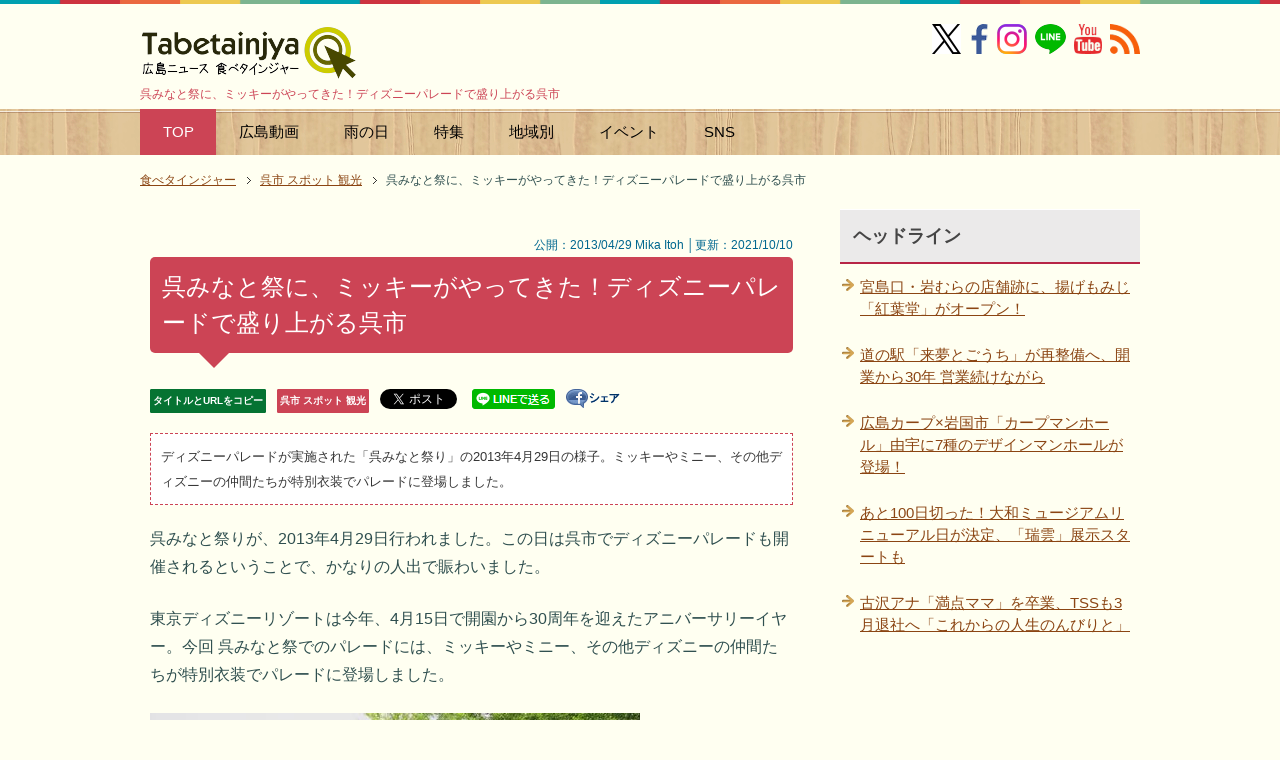

--- FILE ---
content_type: text/html
request_url: https://tabetainjya.com/archives/cat_15/post_2798/
body_size: 29963
content:
<?xml version="1.0" encoding="UTF-8"?>
<!DOCTYPE html PUBLIC "-//W3C//DTD XHTML 1.0 Transitional//EN" "https://www.w3.org/TR/xhtml1/DTD/xhtml1-transitional.dtd">
<html xmlns="https://www.w3.org/1999/xhtml" dir="ltr" xml:lang="ja" lang="ja" xmlns:og="https://ogp.me/ns#" xmlns:fb="https://www.facebook.com/2008/fbml">
<head>
<meta http-equiv="Content-Type" content="text/html; charset=UTF-8" />
<meta name="DC.date" content="2026-01-15T17:19:40+09:00" />
<title>呉みなと祭に、ミッキーがやってきた！ディズニーパレードで盛り上がる呉市</title>
<meta name="viewport" content="width=device-width, initial-scale=1.0" />
<meta name="keywords" content="呉みなと祭,呉港まつり,呉みなと祭り,ディズニーパレード,イベント" />
<meta name="description" content="呉みなと祭に、ミッキーがやってきた！ディズニーパレードで盛り上がる呉市 - ディズニーパレードが実施された「呉みなと祭り」の2013年4月29日の様子。ミッキーやミニー、その他ディズニーの仲間たちが特別衣装でパレードに登場しました。" />
<meta http-equiv="Content-Style-Type" content="text/css" />
<meta http-equiv="Content-Script-Type" content="text/javascript" />
<meta name="copyright" content="Copyright &copy; https://dialife.biz/" />
<!--[if IE]><meta http-equiv="imagetoolbar" content="no" /><![endif]-->
<!--OGP-->
<meta property="og:type" content="article">
<meta property="og:title" content="呉みなと祭に、ミッキーがやってきた！ディズニーパレードで盛り上がる呉市">
<meta property="og:url" content="https://tabetainjya.com/archives/cat_15/post_2798/">
<meta property="og:description" content="ディズニーパレードが実施された「呉みなと祭り」の2013年4月29日の様子。ミッキーやミニー、その他ディズニーの仲間たちが特別衣装でパレードに登場しました。">
<meta property="og:site_name" content="広島ニュース 食べタインジャー">
<meta property="fb:app_id" name="fb:app_id" content="1505302306349070" />
<meta property="og:image" name="og:image" content="https://tabetainjya.com/img/1304/parede1.jpg" />
<meta name="twitter:card" content="summary_large_image" />
<meta name="twitter:site" content="@tabetainjya" />
<meta name="twitter:title" content="呉みなと祭に、ミッキーがやってきた！ディズニーパレードで盛り上がる呉市" />
<meta name="twitter:description" content="ディズニーパレードが実施された「呉みなと祭り」の2013年4月29日の様子。ミッキーやミニー、その他ディズニーの仲間たちが特別衣装でパレードに登場しました。" />

<meta name="thumbnail" content="https://tabetainjya.com/img/1304/parede4.jpg" /><!--mobile検索-->
<meta name="robots" content="max-image-preview:large"><!--最大サイズ表示-->
<link rel="stylesheet" href="https://tabetainjya.com/css2/common.css" type="text/css" media="all" />
<link rel="stylesheet" href="https://tabetainjya.com/css2/layout.css" type="text/css" media="all" />
<link rel="stylesheet" href="https://tabetainjya.com/css2/design2.css" type="text/css" media="all" />
<link rel="stylesheet" href="https://tabetainjya.com/css2/mobile.css" type="text/css" media="all" />
<link rel="stylesheet" href="https://tabetainjya.com/css2/advanced.css" type="text/css" media="all" />
<link rel="stylesheet" href="https://tabetainjya.com/css2/print.css" type="text/css" media="print" />
<link rel="canonical" href="https://tabetainjya.com/archives/cat_15/post_2798/"><!-- 正規URL-->
<link rel="alternate" type="application/atom+xml" title="Atom" href="https://tabetainjya.com/atom.xml" />
<link rel="shortcut icon" type="image/x-icon" href="https://tabetainjya.com/favicon.ico" />
<link rel="apple-touch-icon" href="https://tabetainjya.com/images/icon_apple_touch.png" />
<link rev="made" href="mailto:mail&#64;tabetainjya&#46;com" />
<link rel="stylesheet" href="https://use.fontawesome.com/releases/v5.15.3/css/all.css" integrity="sha384-SZXxX4whJ79/gErwcOYf+zWLeJdY/qpuqC4cAa9rOGUstPomtqpuNWT9wdPEn2fk" crossorigin="anonymous"><!--FontAwesomeを使う-->
<script type="text/javascript" src="https://ajax.googleapis.com/ajax/libs/jquery/1.8.3/jquery.min.js"></script>
</head>

<body id="page" class="col2">
<div id="fb-root"></div>
<div id="container">

<!--▼ヘッダー-->
<div id="header">
<div id="header-in">

<div id="header-title">
<p class="header-logo"><a href="https://tabetainjya.com/">
	<img src="https://tabetainjya.com/images/logo.png" width="216" height="55" alt="広島ニュース 食べタインジャー" />
</a></p>
<h1>呉みなと祭に、ミッキーがやってきた！ディズニーパレードで盛り上がる呉市</h1>
</div>

<div class="al-r flexnav">
<a href="https://x.com/tabetainjya" target="_blank"><img src="https://tabetainjya.com/img/snsm1.png" width="29" height="30" alt="X（旧ツイッター）" /></a> 
<a href="https://www.facebook.com/tabetainjya" target="_blank"><img src="https://tabetainjya.com/img/snsm2.png" width="30" height="30" alt="facebookページ" /></a> 
<span class="p5-r"><a href="https://www.instagram.com/tabetainjya/" target="_blank"><img src="https://tabetainjya.com/img/snsm3.png" width="30" height="30" alt="インスタグラム" /></a></span>
<span class="p5-r"><a href="https://line.me/ti/p/%40hhk2934v" target="_blank"><img src="https://tabetainjya.com/img/snsm4.png" width="31" height="30" alt="LINEを友達に追加" /></a></span>
<span class="p5-r"><a href="https://www.youtube.com/user/tabetainjyaa" target="_blank"><img src="https://tabetainjya.com/img/snsm5.png" width="28" height="30" alt="Youtube" /></a></span>
<a href="https://tabetainjya.com/atom.xml" target="_blank"><img src="https://tabetainjya.com/img/snsm6.png" width="30" height="30" alt="rss" /></a></div>

</div>
</div>
<!--▲ヘッダー-->

<div id="global-nav" class="mob-nav">
<dl id="global-nav-in">
<dt class="btn-gnav"> カテゴリ・特集メニュー</dt>
<dd class="menu-wrap">
<ul id="menu">
<li class="current"><a href="https://tabetainjya.com/" title="ホームへ">TOP</a></li>
<li><a href="https://tabetainjya.com/hiroshima/cinema/">広島動画</a></li>
<li><a href="https://tabetainjya.com/hiroshima/rain/">雨の日</a></li>
<li><a href="https://tabetainjya.com/#tokusyu">特集</a></li>
<li><a href="https://tabetainjya.com/#areasearch" title="広島エリア">地域別</a></li>
<li><a href="https://tabetainjya.com/hiroshima/eventlist/">イベント</a>
  <ul>
  <li><a href="https://tabetainjya.com/hiroshima/calendar/">今日のイベント</a></li>
  <li><a href="https://tabetainjya.com/hiroshima/enta/">広島のエンタメ</a></li>
  <li><a href="https://tabetainjya.com/hiroshima/eventlist/">イベント新着一覧</a></li> 
  <li><a href="https://tabetainjya.com/hiroshima/child/">子供向けイベント</a></li>
  <li><a href="https://tabetainjya.com/hiroshima/event/">年間イベント</a></li>
  <li><a href="https://tabetainjya.com/archives/entertainment/">映画ニュース</a></li>
  </ul></li>
<li><a href="#sns">SNS</a>
	<ul>
		<li><a href="https://www.facebook.com/tabetainjya" target="_blank">Facebook</a></li>
		<li><a href="https://x.com/tabetainjya" target="_blank">X（旧Twitter）</a></li>
		<li><a href="https://line.me/ti/p/%40hhk2934v" target="_blank">LINE</a></li>
		<li><a href="https://www.instagram.com/tabetainjya/" target="_blank">Instagram</a></li>
		<li><a href="https://www.youtube.com/user/tabetainjyaa" target="_blank">Youtube</a></li>
		<li><a href="https://tabetainjya.com/atom.xml" target="_blank">RSS</a></li>
	</ul>
</li>
</ul>
</dd>
</dl>
</div>

<!--main-->
<div id="main">
<!--main-in-->
<div id="main-in">

<!--▼パン屑ナビ-->
<div id="breadcrumbs" class="mob-nav">
<ol itemscope itemtype="http://schema.org/BreadcrumbList">
  <li itemprop="itemListElement" itemscope itemtype="http://schema.org/ListItem">
    <a href="https://tabetainjya.com/" itemprop="item"><span itemprop="name">食べタインジャー</span></a>
    <meta itemprop="position" content="1" /> </li>
  <li itemprop="itemListElement" itemscope itemtype="http://schema.org/ListItem">
    <a href="https://tabetainjya.com/archives/cat_15/" itemprop="item"><span itemprop="name">呉市 スポット 観光</span></a>
    <meta itemprop="position" content="2" /></li>
  <li itemprop="itemListElement" itemscope itemtype="http://schema.org/ListItem">
    <span itemprop="name">呉みなと祭に、ミッキーがやってきた！ディズニーパレードで盛り上がる呉市</span>
    <meta itemprop="position" content="3" /></li>
</ol>
</div>
<!--▲パン屑ナビ-->

<!--▽メイン＆サブ-->
<div id="main-and-sub">

<!--▽メインコンテンツ-->
<div id="main-contents">

<!--conts-->
<div class="contents">
<div class="s al-r" style="line-height:2.0"><br />
&nbsp;&nbsp;&nbsp;公開：2013/04/29 Mika Itoh │更新：2021/10/10</div>
<h2>呉みなと祭に、ミッキーがやってきた！ディズニーパレードで盛り上がる呉市</h2>
<ul class="sb m30-b">
<li class="lh20"><div class="copy_btn urlbtn-border" data-clipboard-text="呉みなと祭に、ミッキーがやってきた！ディズニーパレードで盛り上がる呉市&nbsp;https://tabetainjya.com/archives/cat_15/post_2798/">タイトルとURLをコピー</div></li>
<li class="lh20"><a href="https://tabetainjya.com/archives/cat_15/" class="catebtn-border">呉市 スポット 観光</a></li>
<li class="lh20"><div style="width:65px;height:22px;float:left;"><a href="https://twitter.com/share" class="twitter-share-button"{count} data-via="tabetainjya" data-lang="ja" data-dnt="true">ツイート</a><script>!function(d,s,id){var js,fjs=d.getElementsByTagName(s)[0],p=/^http:/.test(d.location)?'http':'https';if(!d.getElementById(id)){js=d.createElement(s);js.id=id;js.src=p+'://platform.twitter.com/widgets.js';fjs.parentNode.insertBefore(js,fjs);}}(document, 'script', 'twitter-wjs');</script></div>　</li>
<li class="lh20"><a href="https://line.me/R/msg/text/?呉みなと祭に、ミッキーがやってきた！ディズニーパレードで盛り上がる呉市%0D%0Ahttps://tabetainjya.com/archives/cat_15/post_2798/"><img src="https://tabetainjya.com/img/linebtn.png" width="83" height="20" alt="LINEで送る" /></a></li>
<li class="lh20"><a href="https://www.facebook.com/sharer.php?u=https://tabetainjya.com/archives/cat_15/post_2798/" rel="nofollow" target="_blank"><img src="https://tabetainjya.com/img/share.gif" width="54" height="19" alt="シェアする" class="vl-t" /></a></li>
<li class="lh20"><iframe src="https://www.facebook.com/plugins/like.php?href=https://tabetainjya.com/archives/cat_15/post_2798/&width=112&layout=button_count&action=like&size=small&share=false&height=21&appId=1505302306349070" width="112" height="21" style="border:none;overflow:hidden" scrolling="no" frameborder="0" allowfullscreen="true" allow="autoplay; clipboard-write; encrypted-media; picture-in-picture; web-share"></iframe></li>
</ul>


<h3 class="m20-b" style="line-height:2">ディズニーパレードが実施された「呉みなと祭り」の2013年4月29日の様子。ミッキーやミニー、その他ディズニーの仲間たちが特別衣装でパレードに登場しました。</h3>

		<p>呉みなと祭りが、2013年4月29日行われました。この日は呉市でディズニーパレードも開催されるということで、かなりの人出で賑わいました。</p>

<p>東京ディズニーリゾートは今年、4月15日で開園から30周年を迎えたアニバーサリーイヤー。今回 呉みなと祭でのパレードには、ミッキーやミニー、その他ディズニーの仲間たちが特別衣装でパレードに登場しました。</p>

<p><img alt="呉みなと祭に、ミッキーがやってきた！ディズニーパレードで盛り上がる" src="https://tabetainjya.com/img/1304/parede1.jpg" width="490" height="353" /><br />
<span class="s">photo by どばちゃん</span></p>

<p>天気にも恵まれ、青い空の下、カラフルな数台のディズニーカーがゆっくりと進んで行きます。</p>

<p><img alt="呉港まつり ディズニーパレード" src="https://tabetainjya.com/img/1304/parede2.jpg" width="490" height="368" /><br />
<span class="s">photo by どばちゃん</span></p>

<p>ミニーも、沿道の声援に手を振って応えます。</p>

<p><img alt="呉みなと祭り 2013、ディズニーパレードに 呉マリンクイーン" src="https://tabetainjya.com/img/1304/parede3.jpg" width="490" height="368" /><br />
<span class="s">photo by どばちゃん</span></p>

<p><img alt="呉港まつり ディズニーパレード" src="https://tabetainjya.com/img/1304/parede4.jpg" width="490" height="368" /><br />
<span class="s">photo by どばちゃん</span></p>

<p><a href="https://tabetainjya.com/archives/cat_15/" target="_blank" title="広島県呉市">呉</a>がまるで、ディズニーランドになったかのような盛り上がり！</p>

<p>ディズニーパレードはこのほか、広島県内では福山市で5月に開催される 福山ばら祭りの「ローズパレード」にも参加予定となっています。呉みなと祭のディズニーパレードを見逃してしまった方は、是非 <a href="https://tabetainjya.com/archives/cat_19/">福山</a>へGO！</p>
		

<p><!-- 個別段落上300×250 -->
<script async src="//pagead2.googlesyndication.com/pagead/js/adsbygoogle.js"></script>
<ins class="adsbygoogle"
     style="display:block; text-align:center;"
     data-ad-layout="in-article"
     data-ad-format="fluid"
     data-ad-client="ca-pub-0661987339735327"
     data-ad-slot="1690234239"></ins>
<script>
     (adsbygoogle = window.adsbygoogle || []).push({});
</script></p>


		

<!--PR用-->
<p class="s"></p>
<!--/PR用-->

<div style="text-align: left; margin: 10px auto 20px;"><div class="copy_btn" data-clipboard-text="呉みなと祭に、ミッキーがやってきた！ディズニーパレードで盛り上がる呉市&nbsp;https://tabetainjya.com/archives/cat_15/post_2798/" style="width:300px; height:40px; border: 2px solid #06c755; border-radius: 3px; background: white; padding: 6px 0px; text-align: center; position: relative; cursor: pointer; color: #222; font-size: 14px; font-weight: 700; display: inline-block; vertical-align: middle;"><i class="fas fa-hand-point-right"></i> この記事のタイトルとURLをコピー</div></div>

<!-- ↓クリップボード操作用js -->
<script src="https://cdn.jsdelivr.net/clipboard.js/1.5.13/clipboard.min.js"></script>
<script>
var clipboard = new Clipboard('.copy_btn'); 
//クリックしたときの挙動
$(function(){
  $('.copy_btn').click(function(){
    $(this).addClass('copied'); 
    $(this).text('コピー完了！'); 
  });
});
</script>

</div>
<!--/cont-->

<div style="background-color:#f6f6f6; padding:7px 10px 7px 10px; margin-top:-20px;" class="f08em">
<ul class="m15-t" style="line-height:1.7"><li>当サイトの掲載内容は、公開時点または取材時点の情報です。最新記事・過去記事に限らず公開日以降に内容が変更されている場合がありますので、ご利用前に公式の最新情報を必ずご確認下さい。</li>
<li>記事の内容については注意を払っておりますが、万一トラブルや損害が生じても責任は負いかねます。各施設・サービス等の利用はご自身の判断でお願い致します。</li>
<li>当サイトではアフィリエイトプログラムを使用しています。</li></ul></div>
<br />

<hr class="type4" />

<script async src="//pagead2.googlesyndication.com/pagead/js/adsbygoogle.js"></script>
<ins class="adsbygoogle"
     style="display:block"
     data-ad-format="autorelaxed"
     data-ad-client="ca-pub-0661987339735327"
     data-ad-slot="7673552469"></ins>
<script>
     (adsbygoogle = window.adsbygoogle || []).push({});
</script>
<br />
<p class="c"><a href="https://line.me/S/sticker/1590991" target="_blank"><img src="https://tabetainjya.com/pr/carpbanner2.png" width="330" height="60" alt="カープを熱烈応援 スタンプ" /></a></p>

<p class="danraku">あわせて読みたい</p>


<ul>



<li class="p15-b b f11em"><a href="https://tabetainjya.com/archives/cat_15/100_2037/">あと100日切った！大和ミュージアムリニューアル日が決定、「瑞雲」展示スタートも</a></li>




<li class="p15-b b f11em"><a href="https://tabetainjya.com/archives/cat_3/post_8189/">日本製鉄の呉地区跡地は「複合防衛拠点」として整備、防衛省との売買契約に基本合意</a></li>




<li class="p15-b b f11em"><a href="https://tabetainjya.com/archives/cat_3/post_8179/">広島・呉－松山航路に、新たな高速船！船名を一般から募集</a></li>




<li class="p15-b b f11em"><a href="https://tabetainjya.com/archives/cat_15/gateauxkingdom-pool/">迫力のウォータースライダーに流れるプール！呉 サンシャインプールが2025も営業開始</a></li>




<li class="p15-b b f11em"><a href="https://tabetainjya.com/archives/cat_3/post_8168/">【お仕事体験】薬剤師・看護師・臨床工学技士など！広島国際大学で子供向けの体験フェア開催</a></li>




<li class="p15-b b f11em"><a href="https://tabetainjya.com/archives/cat_15/marukajiri2025/">海開き7.12！梶ヶ浜海水浴場でイベント開催、橋の通行料補助も</a></li>


</ul>
<p class="b"><a href="https://tabetainjya.com/mtcompo/expertad.cgi?__mode=view&amp;_type=entry&amp;id=4172&amp;blog_id=2" rel="nofollow"><img src="https://tabetainjya.com/images/icon/bullet.png" width="19" height="19" class="vl-m" alt="edit" /></a> <a href="https://tabetainjya.com/archives/cat_15/">『呉市 スポット 観光』一覧</a> ／ <a href="https://tabetainjya.com/">トップページへ</a></p>

</div>
<!--△メインコンテンツ-->


<!--▽サブコンテンツ-->
<div id="sub-contents" class="sub-column">
<div id="sub-contents-in" class="showSubConts">

<!--conts-->
<div class="contents">
<h3 id="sns">SNSをお気に入りに追加</h3>
<p class="m20-b"><a href="https://www.facebook.com/tabetainjya" target="_blank"><img src="https://tabetainjya.com/img/snsicon1.png" width="50" height="50" alt="facebookページ" /></a>　
<a href="https://x.com/tabetainjya" target="_blank"><img src="https://tabetainjya.com/img/snsicon2.png" width="50" height="51" loading="lazy" alt="X（旧ツイッター）" /></a>　
<a href="https://www.instagram.com/tabetainjya/" target="_blank"><img src="https://tabetainjya.com/img/snsicon6.png" width="50" height="50" loading="lazy" alt="インスタ" /></a>　
<a href="https://line.me/ti/p/%40hhk2934v" target="_blank"><img src="https://tabetainjya.com/img/snsicon3.png" width="50" height="50" loading="lazy" alt="LINEを友達ついか" /></a>　
<a href="https://www.youtube.com/user/tabetainjyaa" target="_blank"><img src="https://tabetainjya.com/img/snsicon5.png" width="50" height="50" loading="lazy" alt="Youtube" /></a></p>

<h3>次の記事 / 前の記事</h3>
<p class="link-back m20-b"><a href="https://tabetainjya.com/archives/food/post_2796/" title="前の記事">レシピも豊富、フィリップス ノンフライヤーが日本上陸！</a></p>
<p class="link-next"><a href="https://tabetainjya.com/archives/etajima2/post_2797/" title="次の記事">江田島 海軍兵学校内を見学！ロケで使われたあの場所も</a></p>
</div>
<!--/conts-->

<!--conts-->
<div class="contents">

<h3>関連タグ</h3>
		<div id="entry-tag">
			<ul class="entry-tag">
			
			<li><a href="https://tabetainjya.com/mtcompo/mt-search.cgi?IncludeBlogs=2&amp;tag=%E3%82%A4%E3%83%99%E3%83%B3%E3%83%88&amp;limit=20" rel="tag">イベント</a></li>
			
			<li><a href="https://tabetainjya.com/mtcompo/mt-search.cgi?IncludeBlogs=2&amp;tag=%E3%83%91%E3%83%AC%E3%83%BC%E3%83%89&amp;limit=20" rel="tag">パレード</a></li>
			
			</ul>
		</div>

</div>
<!--/conts-->

</div>
</div>
<!--△サブコンテンツ-->
</div>
<!--△メイン＆サブ-->

<!--▼サイドバー-->
<div id="sidebar" class="sub-column">
<div class="sidebar-btn">サイドバー</div>
<div id="sidebar-in">
<h3>ヘッドライン</h3>
<ul class="side-menu">
		
		<li><a title="宮島口・岩むらの店舗跡に、揚げもみじ「紅葉堂」がオープン！" href="https://tabetainjya.com/archives/hatsukaichi1/agemomiji/">宮島口・岩むらの店舗跡に、揚げもみじ「紅葉堂」がオープン！</a></li>
		
		<li><a title="道の駅「来夢とごうち」が再整備へ、開業から30年 営業続けながら" href="https://tabetainjya.com/archives/yamagata2/renewal-raimu/">道の駅「来夢とごうち」が再整備へ、開業から30年 営業続けながら</a></li>
		
		<li><a title="広島カープ×岩国市「カープマンホール」由宇に7種のデザインマンホールが登場！" href="https://tabetainjya.com/archives/carp/carp-manhole/">広島カープ×岩国市「カープマンホール」由宇に7種のデザインマンホールが登場！</a></li>
		
		<li><a title="あと100日切った！大和ミュージアムリニューアル日が決定、「瑞雲」展示スタートも" href="https://tabetainjya.com/archives/cat_15/100_2037/">あと100日切った！大和ミュージアムリニューアル日が決定、「瑞雲」展示スタートも</a></li>
		
		<li><a title="古沢アナ「満点ママ」を卒業、TSSも3月退社へ「これからの人生のんびりと」" href="https://tabetainjya.com/archives/cat_3/furusawa/">古沢アナ「満点ママ」を卒業、TSSも3月退社へ「これからの人生のんびりと」</a></li>
		
</ul>

<div class="m20-b c">
<script async src="https://pagead2.googlesyndication.com/pagead/js/adsbygoogle.js?client=ca-pub-0661987339735327"
     crossorigin="anonymous"></script>
<!-- 食べたいサイドバー上 -->
<ins class="adsbygoogle"
     style="display:block"
     data-ad-client="ca-pub-0661987339735327"
     data-ad-slot="8695688562"
     data-ad-format="auto"
     data-full-width-responsive="true"></ins>
<script>
     (adsbygoogle = window.adsbygoogle || []).push({});
</script>
</div>

<!-- 以下非表示
<div class="contents">
<h3>SNS</h3>
<div class="m20-b c"><a href="https://www.facebook.com/tabetainjya" target="_blank"><img src="https://tabetainjya.com/img/snsicon-m1.png" width="30" height="30" alt="facebookページ" /></a>　
<a href="https://x.com/tabetainjya" target="_blank"><img src="https://tabetainjya.com/img/snsicon-m2.png" width="30" height="30" alt="公式twitter" /></a>　
<a href="https://line.me/ti/p/%40hhk2934v" target="_blank"><img src="https://tabetainjya.com/img/snsicon-m3.png" width="30" height="30" alt="友達に追加" /></a>　
<a href="https://www.youtube.com/user/tabetainjyaa" target="_blank"><img src="https://tabetainjya.com/img/snsicon-m5.png" width="30" height="30" alt="Youtube" /></a>　
<a href="https://tabetainjya.com/atom.xml" target="_blank"><img src="https://tabetainjya.com/img/snsicon-m6.png" width="31" height="30" alt="rss" /></a>
</div>

<div class="c"><a href="https://tabetainjya.net/" target="_blank"><img src="https://tabetainjya.com/pr/tabesta1.png" alt="タベスタ" width="300" height="361" /></a></div>
 -->

</div>
</div>
<!--▲サイドバー-->

</div>
<!--/main-in-->
</div>
<!--/main-->

<div id="footer">
<div id="footer-in">

<div class="area01">
<h3>メニュー</h3>
<div class="footer-menu">
<ul>
<li><a href="https://tabetainjya.com/">HOME</a></li>
<li><a href="https://tabetainjya.com/#tokusyu" title="特集へ">特集ページ</a></li>
<li><a href="https://tabetainjya.com/#areasearch">エリアから検索</a></li>
<li><a href="https://tabetainjya.com/hiroshima/">新着記事一覧</a></li>
<li><a href="https://tabetainjya.com/hiroshima/benri/">豆知識・雑学</a></li>
<li><a href="https://tabetainjya.com/archives/2026/01/">今月のアーカイブ</a></li>
<li><a href="https://tabetainjya.net/" target="_blank">タベスタ（編集部のフォトログ）</a></li>
<li><a href="https://www.youtube.com/user/tabetainjyaa" target="_blank">Youtubeチャンネル</a></li>
</ul>

<ul>
<li><a href="https://tabetainjya.com/navi/post-1/">ご意見・お問い合わせ</a></li>
<li><a href="https://tabetainjya.com/navi/post/">プレスリリース・ネタ投稿</a></li>
<li><a href="https://tabetainjya.com/archives/cat31/post_72/">当サイトについて</a> / <a href="https://tabetainjya.com/archives/cat31/">お知らせ</a></li>
<li><a href="https://tabetainjya.com/archives/cat31/post_561/">編集部スタッフ</a></li>
<li><a href="https://tabetainjya.com/archives/cat31/post_949/">運営者情報</a></li>
<li><a href="https://jiyuzine.com/" target="_blank">時遊zine（じゆうじん）</a></li>
<li><a href="https://jiyuzine.net/" target="_blank">ジユウフォト</a></a></li>
</ul>
</div>
</div>

<div class="area02">
<h3>食べタインジャーをお気に入りに追加</h3>
<div class="access">
<p><a href="https://www.facebook.com/tabetainjya" target="_blank"><img src="https://tabetainjya.com/img/icon/sns01.png" width="45" height="45" alt="フェイスブックページへ" /></a> 
<a href="https://x.com/tabetainjya" target="_blank"><img src="https://tabetainjya.com/img/icon/sns02.png" width="45" height="45" alt="Twitterフォロー" /></a> 
<a href="https://www.youtube.com/user/tabetainjyaa" target="_blank"><img src="https://tabetainjya.com/img/icon/sns03.png" width="45" height="45" alt="Youtubeチャンネルへ" /></a> 
<a href="https://tabetainjya.com/atom.xml" target="_blank"><img src="https://tabetainjya.com/img/icon/rss.png" width="45" height="45" alt="RSS" /></a> 
<a href="https://line.me/ti/p/%40hhk2934v" target="_blank"><img src="https://tabetainjya.com/img/icon/sns05.png" width="45" height="45" alt="LINEページへ" /></a> 
<a href="https://www.instagram.com/tabetainjya/" target="_blank"><img src="https://tabetainjya.com/img/icon/sns06.png" width="45" height="45" alt="インスタ" /></a></p>

<p>パソコンでご覧の方はQRコードでアクセス<br />
（ LINEを友達に追加 ）</p>
<p><img src="https://tabetainjya.com/pr/linefrend.png" width="114" height="112" loading="lazy" class="imgborder" alt="LINEを友達ついか" /></p>
</div>
</div>

</div>
</div>
<div class="copyright">
<p><small>(C) 2009-2026 DiamondLife.LLC</small></p>
</div>
</div>

<!--▼ページの先頭へ※停止中-->
<!--<a href="#page" class="page-top"><img src="https://tabetainjya.com/images/go_top.png" width="64" height="64" alt="ページ上部へ" title="このページの先頭へ" /></a>
<script type="text/javascript">
$(function() {
    var topBtn = $('.page-top');    
    topBtn.hide();
    //100pxで表示
    $(window).scroll(function () {
        if ($(this).scrollTop() > 100) {
            topBtn.fadeIn();
        } else {
            topBtn.fadeOut();
        }
    });
});
</script>-->
<!--▲ページの先頭へ-->

<!--adscroll-->
<script type="text/javascript">
(function(){
	$(function(){
		var fix = $('#scroll'), //固定する要素
			side = $('#sidebar'), //サイドバー
			main = $('#main-and-sub'), //固定する要素を収める範囲
			sideTop = side.offset().top;
			fixTop = fix.offset().top,
			mainTop = main.offset().top,
			w = $(window);
		var adjust = function(){
			fixTop = fix.css('position') === 'static' ? sideTop + fix.position().top : fixTop;
			var fixHeight = fix.outerHeight(true),
				mainHeight = main.outerHeight(),
				winTop = w.scrollTop();
			if(winTop + fixHeight > mainTop + mainHeight){
				fix.css({
					position: 'absolute',
					top: mainHeight - fixHeight
				});
			}else if(winTop >= fixTop){
				fix.css({
					position: 'fixed',
					top: 15
				});
			}else{
				fix.css('position', 'static');
			}
		}
		w.on('scroll', adjust);
	});
})(jQuery);</script>
<!--/adscroll-->

<script type="text/javascript" src="https://tabetainjya.com/js/utility2.js" charset="utf-8"></script>

<!-- Google解析 (gtag.js) -->
<script async src="https://www.googletagmanager.com/gtag/js?id=G-RZRRBSPQ0L"></script>
<script>
  window.dataLayer = window.dataLayer || [];
  function gtag(){dataLayer.push(arguments);}
  gtag('js', new Date());

  gtag('config', 'G-RZRRBSPQ0L');
</script>
<!-- /Google解析 (gtag.js) -->

<!--twitter-->
<script type="text/javascript" src="//jsoon.digitiminimi.com/js/widgetoon.js"></script>
<script> widgetoon_main(); </script>
<!--/twitter-->
<script async src="https://fundingchoicesmessages.google.com/i/pub-0661987339735327?ers=1" nonce="HZuN3a-26zsV9c-tIXzOng"></script><script nonce="HZuN3a-26zsV9c-tIXzOng">(function() {function signalGooglefcPresent() {if (!window.frames['googlefcPresent']) {if (document.body) {const iframe = document.createElement('iframe'); iframe.style = 'width: 0; height: 0; border: none; z-index: -1000; left: -1000px; top: -1000px;'; iframe.style.display = 'none'; iframe.name = 'googlefcPresent'; document.body.appendChild(iframe);} else {setTimeout(signalGooglefcPresent, 0);}}}signalGooglefcPresent();})();</script>
<!-- ra -->
<script type="text/javascript">
  var _Ra = {};
  _Ra.hId = '0';
  _Ra.uCd = '13120300001676471719';
  _Ra.exceptQueryParams = ['fbclid'];
  _Ra.exceptCrawler = true;
  (function() {var s=document.getElementsByTagName('script')[0],js=document.createElement('script');js.type='text/javascript';js.async='async';js.src='https://analyze.pro.research-artisan.com/track/script.php';s.parentNode.insertBefore(js,s);})();
</script>
<noscript><p><img src="https://analyze.pro.research-artisan.com/track/tracker.php?ucd=13120300001676471719&amp;hid=0&amp;guid=ON" alt="" width="1" height="1" /></p></noscript>
<!-- ra -->

</body>
</html>

--- FILE ---
content_type: text/html; charset=utf-8
request_url: https://www.google.com/recaptcha/api2/aframe
body_size: 267
content:
<!DOCTYPE HTML><html><head><meta http-equiv="content-type" content="text/html; charset=UTF-8"></head><body><script nonce="5wYYx8WiOAZzBSawGl2jqQ">/** Anti-fraud and anti-abuse applications only. See google.com/recaptcha */ try{var clients={'sodar':'https://pagead2.googlesyndication.com/pagead/sodar?'};window.addEventListener("message",function(a){try{if(a.source===window.parent){var b=JSON.parse(a.data);var c=clients[b['id']];if(c){var d=document.createElement('img');d.src=c+b['params']+'&rc='+(localStorage.getItem("rc::a")?sessionStorage.getItem("rc::b"):"");window.document.body.appendChild(d);sessionStorage.setItem("rc::e",parseInt(sessionStorage.getItem("rc::e")||0)+1);localStorage.setItem("rc::h",'1768972068937');}}}catch(b){}});window.parent.postMessage("_grecaptcha_ready", "*");}catch(b){}</script></body></html>

--- FILE ---
content_type: text/css
request_url: https://tabetainjya.com/css2/common.css
body_size: 3206
content:
@charset "UTF-8";

/*------------------------------------------------------------
ブラウザ固有のCSSをリセット
-------------------------------------------------------------*/

*{ letter-spacing: 0; }

html{ overflow-y: scroll; }

body,div,ol,ul,li,
h1,h2,h3,h4,h5,h6,pre,form,fieldset,
input,p,blockquote{
	margin: 0;
	padding: 0;
}

address,caption,cite,code,dfn,var,h1,h2,h3,h4,h5,h6{
	font-style: normal;
	font-weight: normal;
}

h1,h2,h3,h4,h5,h6,small{
	font-size: 100%;
	font-weight: normal;
}

fieldset,img,abbr{ border: 0; }

caption{ text-align: left; }

q{ quotes: none; }

q:before,q:after{
	content: '';
	content: none;
}

a{ text-decoration: none; }

a:hover,
a:active{ outline: 0; }

img{
	border: 0;
	vertical-align: bottom;
	-ms-interpolation-mode: bicubic;
}

b,strong{ font-weight: bold; }

div{ word-wrap: break-word; }

sub,sup{
	position: relative;
	line-height: 0;
	vertical-align: baseline;
	font-size: 75%;
}
sup{ top: -0.5em; }
sub{ bottom: -0.25em; }

pre,code{
	font-size: 1em;
	font-family: sans-serif;
}

pre{
	overflow: auto;
	white-space: pre-wrap;
	word-wrap: break-word;
}

form{ margin: 0; }

button,input,select,textarea,optgroup,option{
	margin: 0;
	font-family: sans-serif;
	font-size: 100%;
	vertical-align: baseline;
}

* html button,
* html input,
* html select,
* html textarea{ vertical-align: middle; } /* IE6 */

*+html button,
*+html input,
*+html select,
*+html textarea{ vertical-align: middle; } /* IE7 */

button,input{ line-height: normal; }

* html button,
* html input{ overflow: visible; } /* IE6 */

*+html button,
*+html input{ overflow: visible; } /* IE7 */

textarea{
	overflow: auto;
	vertical-align: top;
}

input[type="text"],textarea{ padding: 2px; }

button,
input[type="button"],
input[type="reset"],
input[type="submit"]{ -webkit-appearance: button; }

button::-moz-focus-inner,
input::-moz-focus-inner{
	margin: 0;
	padding: 0;
	border: 0;
}

/*--------------------------------------------------------
レイアウトの初期設定
-------------------------------------------------------*/
body{
	font-family: 'ヒラギノ角ゴ Pro W3', 'Hiragino Kaku Gothic Pro', 'メイリオ', Meiryo, 'ＭＳ Ｐゴシック', sans-serif;
	font-size: 62.5%;
	font-style: normal;
	line-height: 1.5;
}

table{
	width: 100%;
	border-collapse: separate;
	border-spacing: 0;
	table-layout: fixed;
	word-break: break-all;
	word-wrap: break-word;
}

* html table{ border-collapse: collapse; } /* IE6 */
*+html table{ border-collapse: collapse; } /* IE7 */

hr{
	clear: both;
	height: 1px;
	margin: 0 0 1.5em;
	padding: 0;
	border: 0;
	border-top: 1px solid #ccc;
	color: #ccc;
	font-size: 1.0em;
	line-height: 1.0em;
}
* html hr{ margin: 0 0 1.2em; } /* IE6 */
*+html hr{ margin: 0 0 1.2em; } /* IE7 */

/*--------------------------------------------------------
検索窓
-------------------------------------------------------*/

#cse-search-box {
    width: 300px !important;
    position:relative;
    float: left;
    margin-left: 10px;
}

#cse-search-box input[type="text"] {
    width: 200px !important;
    line-height: 1.2;
    padding: 2px !important;
    margin-right: 7px;
}


#cse-search-box input[type="submit"] {line-height: 1.5;}


--- FILE ---
content_type: text/css
request_url: https://tabetainjya.com/css2/advanced.css
body_size: 14710
content:
@charset "UTF-8";

/*------------------------------------------------------------
t：上（top）、r：右（right）、b：下（bottom）、l：左（left）
c：左右の中央（center）、m：上下の中間（middle）
-------------------------------------------------------------*/

/*------------------------------------------------------------
1、align・・・文字の横位置
-------------------------------------------------------------*/

.al-c{ text-align: center!important; }/*中央寄せ*/
.al-r{ text-align: right!important; }/*右寄せ*/
.al-l{ text-align: left!important; }/*左寄せ*/
.c { text-align : center!important; }/*中央寄せ*/

/*------------------------------------------------------------
2、valign・・・文字の縦位置
-------------------------------------------------------------*/

.vl-t{ vertical-align: top!important; }/*上寄せ*/
.vl-m{ vertical-align: middle!important; }/*中央寄せ*/
.vl-b{ vertical-align: bottom!important; }/*下寄せ*/


/*------------------------------------------------------------
3、float・・・左右の回り込み
-------------------------------------------------------------*/

.fl-r{ float: right; }/*右に回り込み*/
.fl-l{ float: left; }/*左に回り込み*/
.fl-c{ clear: both; }


/*640px以下では回り込み解除*/
@media
only screen and (max-width : 640px){
.fl-r,
.fl-l{ float: none; }
}


/*------------------------------------------------------------
4、margin・・・周りのブロックからの距離
-------------------------------------------------------------*/

.m0{ margin: 0!important; }/*周りからのmarginを0に*/
.m0-t{ margin-top: 0!important; }/*上からのmarginを0に*/
.m0-r{ margin-right: 0!important; }/*右からのmarginを0に*/
.m0-b{ margin-bottom: 0!important; }/*下からのmarginを0に*/
.m0-l{ margin-left: 0!important; }/*左からのmarginを0に*/

.m5{ margin: 5px!important; }
.m5-t{ margin-top: 5px!important; }
.m5-r{ margin-right: 5px!important; }
.m5-b{ margin-bottom: 5px!important; }
.m5-l{ margin-left: 5px!important; }

.m10{ margin: 10px!important; }
.m10-t{ margin-top: 10px!important; }
.m10-r{ margin-right: 10px!important; }
.m10-b{ margin-bottom: 10px!important; }
.m10-l{ margin-left: 10px!important; }

.m15{ margin: 15px!important; }
.m15-t{ margin-top: 15px!important; }
.m15-r{ margin-right: 15px!important; }
.m15-b{ margin-bottom: 15px!important; }
.m15-l{ margin-left: 15px!important; }

.m20{ margin: 20px!important; }
.m20-t{ margin-top: 20px!important; }
.m20-r{ margin-right: 20px!important; }
.m20-b{ margin-bottom: 20px!important; }
.m20-l{ margin-left: 20px!important; }

.m25{ margin: 25px!important; }
.m25-t{ margin-top: 25px!important; }
.m25-r{ margin-right: 25px!important; }
.m25-b{ margin-bottom: 25px!important; }
.m25-l{ margin-left: 25px!important; }

.m30{ margin: 30px!important; }
.m30-t{ margin-top: 30px!important; }
.m30-r{ margin-right: 30px!important; }
.m30-b{ margin-bottom: 30px!important; }
.m30-l{ margin-left: 30px!important; }

.m40{ margin: 40px!important; }
.m40-t{ margin-top: 40px!important; }
.m40-r{ margin-right: 40px!important; }
.m40-b{ margin-bottom: 40px!important; }
.m40-l{ margin-left: 40px!important; }

.m50{ margin: 50px!important; }
.m50-t{ margin-top: 50px!important; }
.m50-r{ margin-right: 50px!important; }
.m50-b{ margin-bottom: 50px!important; }
.m50-l{ margin-left: 50px!important; }

.m60{ margin: 60px!important; }
.m60-t{ margin-top: 60px!important; }
.m60-r{ margin-right: 60px!important; }
.m60-b{ margin-bottom: 60px!important; }
.m60-l{ margin-left: 60px!important; }

.m70{ margin: 70px!important; }
.m70-t{ margin-top: 70px!important; }
.m70-r{ margin-right: 70px!important; }
.m70-b{ margin-bottom: 70px!important; }
.m70-l{ margin-left: 70px!important; }

.m80{ margin: 80px!important; }
.m80-t{ margin-top: 80px!important; }
.m80-r{ margin-right: 80px!important; }
.m80-b{ margin-bottom: 80px!important; }
.m80-l{ margin-left: 80px!important; }

.m90{ margin: 90px!important; }
.m90-t{ margin-top: 90px!important; }
.m90-r{ margin-right: 90px!important; }
.m90-b{ margin-bottom: 90px!important; }
.m90-l{ margin-left: 90px!important; }

.m100{ margin: 100px!important; }
.m100-t{ margin-top: 100px!important; }
.m100-r{ margin-right: 100px!important; }
.m100-b{ margin-bottom: 100px!important; }
.m100-l{ margin-left: 100px!important; }


/*------------------------------------------------------------
5、padding・・・周りのブロックからの距離（padding）
-------------------------------------------------------------*/

.p0{ padding: 0!important; }
.p0-t{ padding-top: 0!important; }
.p0-r{ padding-right: 0!important; }
.p0-b{ padding-bottom: 0!important; }
.p0-l{ padding-left: 0!important; }

.p5{ padding: 5px!important; }
.p5-t{ padding-top: 5px!important; }
.p5-r{ padding-right: 5px!important; }
.p5-b{ padding-bottom: 5px!important; }
.p5-l{ padding-left: 5px!important; }

.p10{ padding: 10px!important; }
.p10-t{ padding-top: 10px!important; }
.p10-r{ padding-right: 10px!important; }
.p10-b{ padding-bottom: 10px!important; }
.p10-l{ padding-left: 10px!important; }

.p15{ padding: 15px!important; }
.p15-t{ padding-top: 15px!important; }
.p15-r{ padding-right: 15px!important; }
.p15-b{ padding-bottom: 15px!important; }
.p15-l{ padding-left: 15px!important; }

.p20{ padding: 20px!important; }
.p20-t{ padding-top: 20px!important; }
.p20-r{ padding-right: 20px!important; }
.p20-b{ padding-bottom: 20px!important; }
.p20-l{ padding-left: 20px!important; }

.p25{ padding: 25px!important; }
.p25-t{ padding-top: 25px!important; }
.p25-r{ padding-right: 25px!important; }
.p25-b{ padding-bottom: 25px!important; }
.p25-l{ padding-left: 25px!important; }

.p30{ padding: 30px!important; }
.p30-t{ padding-top: 30px!important; }
.p30-r{ padding-right: 30px!important; }
.p30-b{ padding-bottom: 30px!important; }
.p30-l{ padding-left: 30px!important; }

.p40{ padding: 40px!important; }
.p40-t{ padding-top: 40px!important; }
.p40-r{ padding-right: 40px!important; }
.p40-b{ padding-bottom: 40px!important; }
.p40-l{ padding-left: 40px!important; }

.p50{ padding: 50px!important; }
.p50-t{ padding-top: 50px!important; }
.p50-r{ padding-right: 50px!important; }
.p50-b{ padding-bottom: 50px!important; }
.p50-l{ padding-left: 50px!important; }

.p60{ padding: 60px!important; }
.p60-t{ padding-top: 60px!important; }
.p60-r{ padding-right: 60px!important; }
.p60-b{ padding-bottom: 60px!important; }
.p60-l{ padding-left: 60px!important; }

.p70{ padding: 70px!important; }
.p70-t{ padding-top: 70px!important; }
.p70-r{ padding-right: 70px!important; }
.p70-b{ padding-bottom: 70px!important; }
.p70-l{ padding-left: 70px!important; }

.p80{ padding: 80px!important; }
.p80-t{ padding-top: 80px!important; }
.p80-r{ padding-right: 80px!important; }
.p80-b{ padding-bottom: 80px!important; }
.p80-l{ padding-left: 80px!important; }

.p90{ padding: 90px!important; }
.p90-t{ padding-top: 90px!important; }
.p90-r{ padding-right: 90px!important; }
.p90-b{ padding-bottom: 90px!important; }
.p90-l{ padding-left: 90px!important; }

.p100{ padding: 100px!important; }
.p100-t{ padding-top: 100px!important; }
.p100-r{ padding-right: 100px!important; }
.p100-b{ padding-bottom: 100px!important; }
.p100-l{ padding-left: 100px!important; }


/*------------------------------------------------------------
6、font-size・・・フォントサイズの設定
-------------------------------------------------------------*/

.b{ font-weight: bold!important; }/*太字*/
.normal{ font-weight: normal!important; }/*太字を解除*/

.big{ font-size: 1.2em; font-weight: bold!important; }
.big2{ font-size: 1.5em; font-weight: bold!important; }
.big3{ font-size: 1.8em!important; }
.small{ font-size: 0.8em!important; }
.s { font-size: 12px; color: #01678f; }
.s a:link{ color: #01678f; }
.s a:visited{ color: #01678f; }
.s a:hover{ color: #daa520; }

.f08em{ font-size: 0.8em; }
.f09em{ font-size: 0.9em; }
.f10em{ font-size: 1.0em; }
.f11em{ font-size: 1.1em; }
.f12em{ font-size: 1.2em; }
.f13em{ font-size: 1.3em; }
.f14em{ font-size: 1.4em; }
.f15em{ font-size: 1.5em; }
.f16em{ font-size: 1.6em; }
.f17em{ font-size: 1.7em; }
.f18em{ font-size: 1.8em; }
.f19em{ font-size: 1.9em; }
.f20em{ font-size: 2.0em; }
.f21em{ font-size: 2.1em; }
.f22em{ font-size: 2.2em; }
.f23em{ font-size: 2.3em; }
.f24em{ font-size: 2.4em; }

.f8pt{ font-size: 8.5pt!important; }
.f9pt{ font-size: 9.0pt!important; }
.f10pt{ font-size: 10pt!important; }
.f11pt{ font-size: 11pt!important; }
.f12pt{ font-size: 12pt!important; }
.f13pt{ font-size: 13pt!important; }
.f14pt{ font-size: 14pt!important; }
.f15pt{ font-size: 15pt!important; }
.f16pt{ font-size: 16pt!important; }
.f17pt{ font-size: 17pt!important; }
.f18pt{ font-size: 18pt!important; }
.f19pt{ font-size: 19pt!important; }
.f20pt{ font-size: 20pt!important; }
.f21pt{ font-size: 21pt!important; }
.f22pt{ font-size: 22pt!important; }
.f23pt{ font-size: 23pt!important; }
.f24pt{ font-size: 24pt!important; }


/*------------------------------------------------------------
7、color・・・フォントカラーの設定
-------------------------------------------------------------*/

.red{ color: #ff0000!important; }/*赤*/
.blue{ color: #0000dd!important; }/*青*/
.green{ color: #008000!important; }/*緑*/
.yellow{ color: #ffff00!important; }/*黄*/
.navy{ color: #1F26A9!important; }/*紺*/
.orange{ color: #ff6600!important; }/*橙*/
.pink{ color: #cc6699!important; }/*ピンク*/
.wine{ color: #a52a2a!important; }/*ワイン*/
.purple{ color: #660099!important; }/*紫*/
.olive{ color: #808000!important; }/*黄土色*/
.lime{ color: #00ff00!important; }/*黄緑*/
.aqua{ color: #01678f!important; }/*水色*/
.black{ color: #000!important; }/*黒*/
.gray{ color: #808080!important; }/*灰*/
.white{ color: #fff!important; }/*白*/


/*------------------------------------------------------------
8、line-height・・・行間の設定
-------------------------------------------------------------*/

.lh10{ line-height: 1.0!important; }
.lh11{ line-height: 1.1!important; }
.lh12{ line-height: 1.2!important; }
.lh13{ line-height: 1.3!important; }
.lh14{ line-height: 1.4!important; }
.lh15{ line-height: 1.5!important; }
.lh20{ line-height: 2.0!important; }
.lh25{ line-height: 2.5!important; }
.lh50{ line-height: 5.0!important; }
.lh80{ line-height: 8.0!important; }
.lh100{ line-height: 10.0!important; }


/*------------------------------------------------------------
9、width・・・テーブル・セルの横幅
-------------------------------------------------------------*/

#main table .w05{ width: 5%; }
#main table .w10{ width: 10%; }
#main table .w15{ width: 15%; }
#main table .w20{ width: 20%; }
#main table .w25{ width: 25%; }
#main table .w30{ width: 30%; }
#main table .w35{ width: 35%; }
#main table .w40{ width: 40%; }
#main table .w45{ width: 45%; }
#main table .w50{ width: 50%; }
#main table .w55{ width: 55%; }
#main table .w60{ width: 60%; }
#main table .w65{ width: 65%; }
#main table .w70{ width: 70%; }
#main table .w75{ width: 75%; }
#main table .w80{ width: 80%; }
#main table .w85{ width: 85%; }
#main table .w90{ width: 90%; }
#main table .w95{ width: 95%; }


/*------------------------------------------------------------
10、下線や取消線の設定
-------------------------------------------------------------*/

.underline{ text-decoration: underline!important; }
.del{ text-decoration: line-through ; }
.noborder{ border: 0!important; }/*枠線を無くす*/
.dot { text-decoration:none; border-bottom:dotted 0.5px; }

/*------------------------------------------------------------
11、zindex・・・重なりの優先度
-------------------------------------------------------------*/

.z1{ z-index: 1!important; }
.z2{ z-index: 2!important; }
.z3{ z-index: 3!important; }
.z4{ z-index: 4!important; }
.z5{ z-index: 5!important; }


/*------------------------------------------------------------
12、ul.none・・・リスト先頭のアイコンを無くす
-------------------------------------------------------------*/

ul.none li{ list-style-type: none; }


/*------------------------------------------------------------
13、box・・・蛍光ペンのようなボックスの設定
-------------------------------------------------------------*/

.box-yellow{ padding:2px;background-color: #fcea72!important; }/*黄色*/
.box-aqua{ padding:2px;background-color: #CEEFFF!important; }/*水色*/
.box-gray{ padding:2px;background-color: #eee!important; }/*灰色*/
.box-red{ padding:2px;background-color: #fcc!important; }/*赤色*/
.box-green{ padding:2px;background-color: #c0e6b3!important; }/*黄緑色*/

/*------------------------------------------------------------
14、round・・・ボックスを角丸にする（IE8以前には適用されません）
-------------------------------------------------------------*/

.round{
	border-radius: 8px;
	-webkit-border-radius: 8px;
	-moz-border-radius: 8px;
}


/*------------------------------------------------------------
14、input:focus・・・入力フォームをハイライトする
-------------------------------------------------------------*/

input:focus,
textarea:focus,
input.focus,
textarea.focus{ background-color: #ffffe4!important; }


/*------------------------------------------------------------
15、left、right・・・画像を簡単に回り込ませる設定
-------------------------------------------------------------*/

/*左に画像、右に文章*/
.left{
	float: left;
	margin: 0 30px 20px 0!important;
}


/*右に画像、左に画像*/
.right{
	float: right;
	margin: 0 0 20px 30px!important;
}


/*640pxでは回り込み解除*/
@media
only screen and (max-width : 640px){
.left,
.right{
	float: none;
	margin-right: 0!important;
	margin-left: 0!important;
}
}

/*------------------------------------------------------------
16、文字列の前にアイコン
-------------------------------------------------------------*/

.caution3{
	padding: 10px 0 10px 38px!important;
	line-height:1.7em;
	background: url(../images/icon/point.png) left top no-repeat;
}

.movie{
	padding: 10px 0 10px 38px!important;
	line-height:1.7em;
	background: url(../images/icon/movie.png) left top no-repeat;
}

/*メールアイコン*/
.mail{
	padding: 0 0 0 36px!important;
	background: url(../images/icon/icon-mail.png) left top no-repeat;
}

/*------------------------------------------------------------
18、テキストボックスのIME制御（IE＆Firefox）
-------------------------------------------------------------*/

.ime-active{ ime-mode: active; }
.ime-inactive{ ime-mode: inactive; }
.ime-disabled{ ime-mode: disabled; }




--- FILE ---
content_type: application/javascript; charset=utf-8
request_url: https://fundingchoicesmessages.google.com/f/AGSKWxVj_Ed1krWVbDEYAEEOd3mIYHbHwpjCowuvPC26268YCMXeL1yTD8BhWpAjLSSaLh_kVawS5aVV-4C6YvyACZDEBgtVWHKmYQLW9p9zInFX-GigNJNZeUHl4w7imjaspeF-80IAZjIJg4YYdTiXZYabJiOz3Ze9kZFOAOkxjOReBkiIOo5jTIT7LeAF/_/ad_creatives./advert36.image,script,stylesheet,subdocument,third-party,xmlhttprequest,domain=salefiles.com/get.ad?/advertisment_
body_size: -1290
content:
window['756a7ca4-c13c-4c1c-a037-7a7362bd098e'] = true;